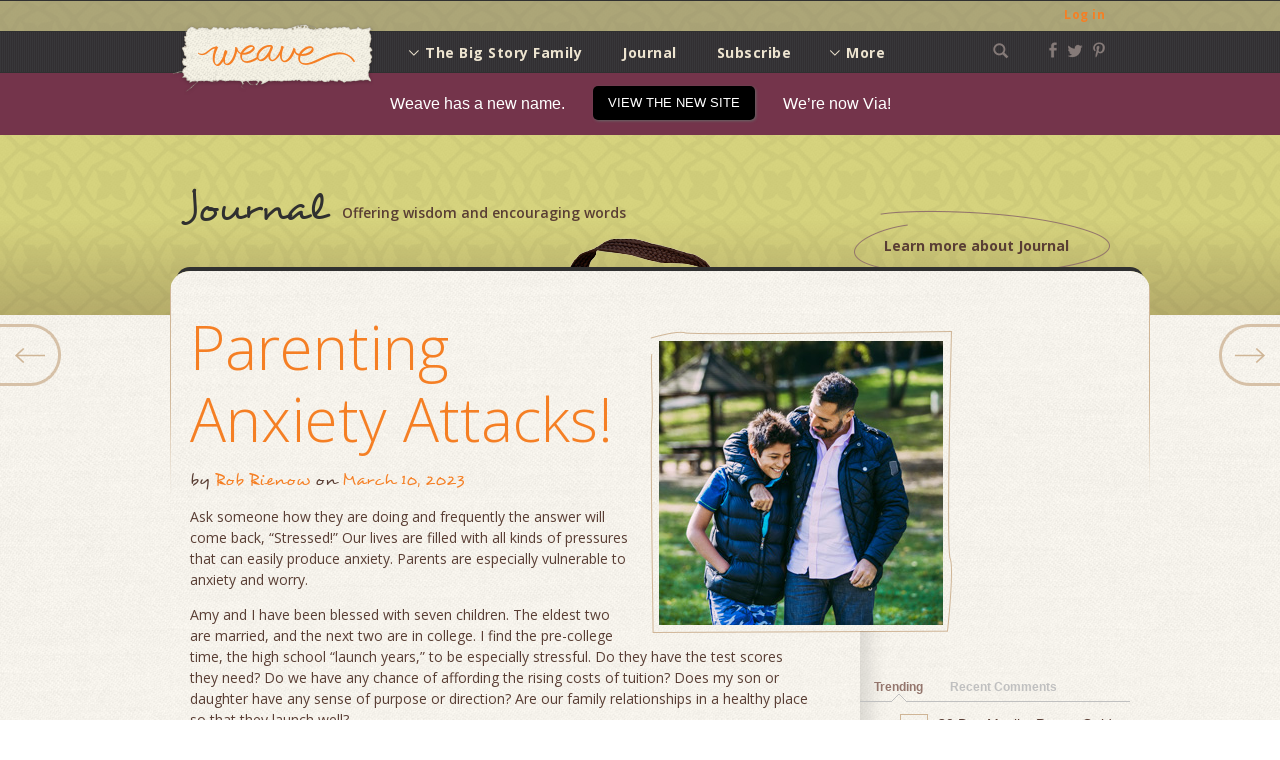

--- FILE ---
content_type: text/html; charset=UTF-8
request_url: https://weavefamily.org/parenting-anxiety-attacks/
body_size: 20407
content:
<!DOCTYPE html>
<html lang="en-US">
<head>
<meta charset="UTF-8" />
<script type="text/javascript">
/* <![CDATA[ */
 var gform;gform||(document.addEventListener("gform_main_scripts_loaded",function(){gform.scriptsLoaded=!0}),window.addEventListener("DOMContentLoaded",function(){gform.domLoaded=!0}),gform={domLoaded:!1,scriptsLoaded:!1,initializeOnLoaded:function(o){gform.domLoaded&&gform.scriptsLoaded?o():!gform.domLoaded&&gform.scriptsLoaded?window.addEventListener("DOMContentLoaded",o):document.addEventListener("gform_main_scripts_loaded",o)},hooks:{action:{},filter:{}},addAction:function(o,n,r,t){gform.addHook("action",o,n,r,t)},addFilter:function(o,n,r,t){gform.addHook("filter",o,n,r,t)},doAction:function(o){gform.doHook("action",o,arguments)},applyFilters:function(o){return gform.doHook("filter",o,arguments)},removeAction:function(o,n){gform.removeHook("action",o,n)},removeFilter:function(o,n,r){gform.removeHook("filter",o,n,r)},addHook:function(o,n,r,t,i){null==gform.hooks[o][n]&&(gform.hooks[o][n]=[]);var e=gform.hooks[o][n];null==i&&(i=n+"_"+e.length),gform.hooks[o][n].push({tag:i,callable:r,priority:t=null==t?10:t})},doHook:function(n,o,r){var t;if(r=Array.prototype.slice.call(r,1),null!=gform.hooks[n][o]&&((o=gform.hooks[n][o]).sort(function(o,n){return o.priority-n.priority}),o.forEach(function(o){"function"!=typeof(t=o.callable)&&(t=window[t]),"action"==n?t.apply(null,r):r[0]=t.apply(null,r)})),"filter"==n)return r[0]},removeHook:function(o,n,t,i){var r;null!=gform.hooks[o][n]&&(r=(r=gform.hooks[o][n]).filter(function(o,n,r){return!!(null!=i&&i!=o.tag||null!=t&&t!=o.priority)}),gform.hooks[o][n]=r)}}); 
/* ]]> */
</script>


<meta name="viewport" content="width=device-width, initial-scale=1">

<title>Parenting Anxiety Attacks! - Via Families</title>
<link rel="profile" href="http://gmpg.org/xfn/11" />
<link rel="pingback" href="https://weavefamily.org/xmlrpc.php" />
<!--[if lt IE 9]>
<script src="https://weavefamily.org/wp-content/themes/weave/js/html5.js" type="text/javascript"></script>
<![endif]-->

<link href='https://fonts.googleapis.com/css?family=Open+Sans:300italic,400italic,600italic,700italic,400,300,700,600' rel='stylesheet' type='text/css'>
<link href='https://fonts.googleapis.com/css?family=Over+the+Rainbow' rel='stylesheet' type='text/css'>

<meta name='robots' content='index, follow, max-image-preview:large, max-snippet:-1, max-video-preview:-1' />
	<style>img:is([sizes="auto" i], [sizes^="auto," i]) { contain-intrinsic-size: 3000px 1500px }</style>
	
	<!-- This site is optimized with the Yoast SEO plugin v19.6.1 - https://yoast.com/wordpress/plugins/seo/ -->
	<meta name="description" content="Parents can be especially vulnerable to anxiety. Dr. Rob Rienow shares how shifting our focus to what Jesus shares in Matthew 6 can help." />
	<link rel="canonical" href="https://weavefamily.org/parenting-anxiety-attacks/" />
	<meta property="og:locale" content="en_US" />
	<meta property="og:type" content="article" />
	<meta property="og:title" content="Parenting Anxiety Attacks! - Via Families" />
	<meta property="og:description" content="Parents can be especially vulnerable to anxiety. Dr. Rob Rienow shares how shifting our focus to what Jesus shares in Matthew 6 can help." />
	<meta property="og:url" content="https://weavefamily.org/parenting-anxiety-attacks/" />
	<meta property="og:site_name" content="Via Families" />
	<meta property="article:publisher" content="https://www.facebook.com/weavefamily" />
	<meta property="article:author" content="www.VisionaryFam.com/VisionaryFam" />
	<meta property="article:published_time" content="2023-03-10T12:00:00+00:00" />
	<meta property="article:modified_time" content="2023-03-07T19:24:49+00:00" />
	<meta property="og:image" content="https://weavefamily.org/wp-content/uploads/2023/03/iStock-925672792-2.jpg" />
	<meta property="og:image:width" content="284" />
	<meta property="og:image:height" content="284" />
	<meta property="og:image:type" content="image/jpeg" />
	<meta name="author" content="Rob Rienow" />
	<meta name="twitter:card" content="summary" />
	<meta name="twitter:creator" content="@WeaveFamily" />
	<meta name="twitter:site" content="@WeaveFamily" />
	<meta name="twitter:label1" content="Written by" />
	<meta name="twitter:data1" content="Rob Rienow" />
	<meta name="twitter:label2" content="Est. reading time" />
	<meta name="twitter:data2" content="3 minutes" />
	<script type="application/ld+json" class="yoast-schema-graph">{"@context":"https://schema.org","@graph":[{"@type":"Article","@id":"https://weavefamily.org/parenting-anxiety-attacks/#article","isPartOf":{"@id":"https://weavefamily.org/parenting-anxiety-attacks/"},"author":{"name":"Rob Rienow","@id":"https://weavefamily.org/#/schema/person/8bf6a5089de2e341ea18e1c3b68345e8"},"headline":"Parenting Anxiety Attacks!","datePublished":"2023-03-10T12:00:00+00:00","dateModified":"2023-03-07T19:24:49+00:00","mainEntityOfPage":{"@id":"https://weavefamily.org/parenting-anxiety-attacks/"},"wordCount":490,"commentCount":0,"publisher":{"@id":"https://weavefamily.org/#organization"},"image":{"@id":"https://weavefamily.org/parenting-anxiety-attacks/#primaryimage"},"thumbnailUrl":"https://weavefamily.org/wp-content/uploads/2023/03/iStock-925672792-2.jpg","inLanguage":"en-US","potentialAction":[{"@type":"CommentAction","name":"Comment","target":["https://weavefamily.org/parenting-anxiety-attacks/#respond"]}]},{"@type":"WebPage","@id":"https://weavefamily.org/parenting-anxiety-attacks/","url":"https://weavefamily.org/parenting-anxiety-attacks/","name":"Parenting Anxiety Attacks! - Via Families","isPartOf":{"@id":"https://weavefamily.org/#website"},"primaryImageOfPage":{"@id":"https://weavefamily.org/parenting-anxiety-attacks/#primaryimage"},"image":{"@id":"https://weavefamily.org/parenting-anxiety-attacks/#primaryimage"},"thumbnailUrl":"https://weavefamily.org/wp-content/uploads/2023/03/iStock-925672792-2.jpg","datePublished":"2023-03-10T12:00:00+00:00","dateModified":"2023-03-07T19:24:49+00:00","description":"Parents can be especially vulnerable to anxiety. Dr. Rob Rienow shares how shifting our focus to what Jesus shares in Matthew 6 can help.","breadcrumb":{"@id":"https://weavefamily.org/parenting-anxiety-attacks/#breadcrumb"},"inLanguage":"en-US","potentialAction":[{"@type":"ReadAction","target":["https://weavefamily.org/parenting-anxiety-attacks/"]}]},{"@type":"ImageObject","inLanguage":"en-US","@id":"https://weavefamily.org/parenting-anxiety-attacks/#primaryimage","url":"https://weavefamily.org/wp-content/uploads/2023/03/iStock-925672792-2.jpg","contentUrl":"https://weavefamily.org/wp-content/uploads/2023/03/iStock-925672792-2.jpg","width":284,"height":284,"caption":"Father and son in public park"},{"@type":"BreadcrumbList","@id":"https://weavefamily.org/parenting-anxiety-attacks/#breadcrumb","itemListElement":[{"@type":"ListItem","position":1,"name":"Home","item":"https://weavefamily.org/"},{"@type":"ListItem","position":2,"name":"Parenting Anxiety Attacks!"}]},{"@type":"WebSite","@id":"https://weavefamily.org/#website","url":"https://weavefamily.org/","name":"Via Families","description":"Connecting families to the global story of God.","publisher":{"@id":"https://weavefamily.org/#organization"},"potentialAction":[{"@type":"SearchAction","target":{"@type":"EntryPoint","urlTemplate":"https://weavefamily.org/?s={search_term_string}"},"query-input":"required name=search_term_string"}],"inLanguage":"en-US"},{"@type":"Organization","@id":"https://weavefamily.org/#organization","name":"Center for Mission Mobilization","url":"https://weavefamily.org/","sameAs":["https://instagram.com/weavefamily/","https://www.pinterest.com/weavefamily/","https://www.facebook.com/weavefamily","https://twitter.com/WeaveFamily"],"logo":{"@type":"ImageObject","inLanguage":"en-US","@id":"https://weavefamily.org/#/schema/logo/image/","url":"https://weavefamily.org/wp-content/uploads/2015/08/CMM-Logo_woTag-FullColor-Small.jpg","contentUrl":"https://weavefamily.org/wp-content/uploads/2015/08/CMM-Logo_woTag-FullColor-Small.jpg","width":300,"height":89,"caption":"Center for Mission Mobilization"},"image":{"@id":"https://weavefamily.org/#/schema/logo/image/"}},{"@type":"Person","@id":"https://weavefamily.org/#/schema/person/8bf6a5089de2e341ea18e1c3b68345e8","name":"Rob Rienow","image":{"@type":"ImageObject","inLanguage":"en-US","@id":"https://weavefamily.org/#/schema/person/image/","url":"https://secure.gravatar.com/avatar/e72d383784997096b53d907cef715f8a52b0a754cc5a3a927fb3f18799b03b64?s=96&d=letter_based&r=g","contentUrl":"https://secure.gravatar.com/avatar/e72d383784997096b53d907cef715f8a52b0a754cc5a3a927fb3f18799b03b64?s=96&d=letter_based&r=g","caption":"Rob Rienow"},"description":"Dr. Rob Rienow’s most important ministry is loving his wife, Amy, and partnering with her to help their seven children love God. He and Amy are the cofounders of Visionary Family Ministries, the hosts of the weekly podcast Family Vision, and the authors of several books including Visionary Parenting. They encourage families around the world to follow Jesus.","sameAs":["http://www.visionaryfam.com","www.VisionaryFam.com/VisionaryFam","www.Youtube.com/VisionaryFamilyMinistries"],"url":"https://weavefamily.org/author/rob-rienow/"}]}</script>
	<!-- / Yoast SEO plugin. -->


<link rel='dns-prefetch' href='//ajax.googleapis.com' />
<link rel='dns-prefetch' href='//s7.addthis.com' />
<link rel="alternate" type="application/rss+xml" title="Via Families &raquo; Feed" href="https://weavefamily.org/feed/" />
<link rel="alternate" type="application/rss+xml" title="Via Families &raquo; Comments Feed" href="https://weavefamily.org/comments/feed/" />
<link rel="alternate" type="application/rss+xml" title="Via Families &raquo; Parenting Anxiety Attacks! Comments Feed" href="https://weavefamily.org/parenting-anxiety-attacks/feed/" />
		<!-- This site uses the Google Analytics by MonsterInsights plugin v8.26.0 - Using Analytics tracking - https://www.monsterinsights.com/ -->
							<script src="//www.googletagmanager.com/gtag/js?id=G-288859619"  data-cfasync="false" data-wpfc-render="false" type="text/javascript" async></script>
			<script data-cfasync="false" data-wpfc-render="false" type="text/javascript">
				var mi_version = '8.26.0';
				var mi_track_user = true;
				var mi_no_track_reason = '';
								var MonsterInsightsDefaultLocations = {"page_location":"https:\/\/weavefamily.org\/parenting-anxiety-attacks\/"};
				if ( typeof MonsterInsightsPrivacyGuardFilter === 'function' ) {
					var MonsterInsightsLocations = (typeof MonsterInsightsExcludeQuery === 'object') ? MonsterInsightsPrivacyGuardFilter( MonsterInsightsExcludeQuery ) : MonsterInsightsPrivacyGuardFilter( MonsterInsightsDefaultLocations );
				} else {
					var MonsterInsightsLocations = (typeof MonsterInsightsExcludeQuery === 'object') ? MonsterInsightsExcludeQuery : MonsterInsightsDefaultLocations;
				}

								var disableStrs = [
										'ga-disable-G-288859619',
									];

				/* Function to detect opted out users */
				function __gtagTrackerIsOptedOut() {
					for (var index = 0; index < disableStrs.length; index++) {
						if (document.cookie.indexOf(disableStrs[index] + '=true') > -1) {
							return true;
						}
					}

					return false;
				}

				/* Disable tracking if the opt-out cookie exists. */
				if (__gtagTrackerIsOptedOut()) {
					for (var index = 0; index < disableStrs.length; index++) {
						window[disableStrs[index]] = true;
					}
				}

				/* Opt-out function */
				function __gtagTrackerOptout() {
					for (var index = 0; index < disableStrs.length; index++) {
						document.cookie = disableStrs[index] + '=true; expires=Thu, 31 Dec 2099 23:59:59 UTC; path=/';
						window[disableStrs[index]] = true;
					}
				}

				if ('undefined' === typeof gaOptout) {
					function gaOptout() {
						__gtagTrackerOptout();
					}
				}
								window.dataLayer = window.dataLayer || [];

				window.MonsterInsightsDualTracker = {
					helpers: {},
					trackers: {},
				};
				if (mi_track_user) {
					function __gtagDataLayer() {
						dataLayer.push(arguments);
					}

					function __gtagTracker(type, name, parameters) {
						if (!parameters) {
							parameters = {};
						}

						if (parameters.send_to) {
							__gtagDataLayer.apply(null, arguments);
							return;
						}

						if (type === 'event') {
														parameters.send_to = monsterinsights_frontend.v4_id;
							var hookName = name;
							if (typeof parameters['event_category'] !== 'undefined') {
								hookName = parameters['event_category'] + ':' + name;
							}

							if (typeof MonsterInsightsDualTracker.trackers[hookName] !== 'undefined') {
								MonsterInsightsDualTracker.trackers[hookName](parameters);
							} else {
								__gtagDataLayer('event', name, parameters);
							}
							
						} else {
							__gtagDataLayer.apply(null, arguments);
						}
					}

					__gtagTracker('js', new Date());
					__gtagTracker('set', {
						'developer_id.dZGIzZG': true,
											});
					if ( MonsterInsightsLocations.page_location ) {
						__gtagTracker('set', MonsterInsightsLocations);
					}
										__gtagTracker('config', 'G-288859619', {"forceSSL":"true"} );
															window.gtag = __gtagTracker;										(function () {
						/* https://developers.google.com/analytics/devguides/collection/analyticsjs/ */
						/* ga and __gaTracker compatibility shim. */
						var noopfn = function () {
							return null;
						};
						var newtracker = function () {
							return new Tracker();
						};
						var Tracker = function () {
							return null;
						};
						var p = Tracker.prototype;
						p.get = noopfn;
						p.set = noopfn;
						p.send = function () {
							var args = Array.prototype.slice.call(arguments);
							args.unshift('send');
							__gaTracker.apply(null, args);
						};
						var __gaTracker = function () {
							var len = arguments.length;
							if (len === 0) {
								return;
							}
							var f = arguments[len - 1];
							if (typeof f !== 'object' || f === null || typeof f.hitCallback !== 'function') {
								if ('send' === arguments[0]) {
									var hitConverted, hitObject = false, action;
									if ('event' === arguments[1]) {
										if ('undefined' !== typeof arguments[3]) {
											hitObject = {
												'eventAction': arguments[3],
												'eventCategory': arguments[2],
												'eventLabel': arguments[4],
												'value': arguments[5] ? arguments[5] : 1,
											}
										}
									}
									if ('pageview' === arguments[1]) {
										if ('undefined' !== typeof arguments[2]) {
											hitObject = {
												'eventAction': 'page_view',
												'page_path': arguments[2],
											}
										}
									}
									if (typeof arguments[2] === 'object') {
										hitObject = arguments[2];
									}
									if (typeof arguments[5] === 'object') {
										Object.assign(hitObject, arguments[5]);
									}
									if ('undefined' !== typeof arguments[1].hitType) {
										hitObject = arguments[1];
										if ('pageview' === hitObject.hitType) {
											hitObject.eventAction = 'page_view';
										}
									}
									if (hitObject) {
										action = 'timing' === arguments[1].hitType ? 'timing_complete' : hitObject.eventAction;
										hitConverted = mapArgs(hitObject);
										__gtagTracker('event', action, hitConverted);
									}
								}
								return;
							}

							function mapArgs(args) {
								var arg, hit = {};
								var gaMap = {
									'eventCategory': 'event_category',
									'eventAction': 'event_action',
									'eventLabel': 'event_label',
									'eventValue': 'event_value',
									'nonInteraction': 'non_interaction',
									'timingCategory': 'event_category',
									'timingVar': 'name',
									'timingValue': 'value',
									'timingLabel': 'event_label',
									'page': 'page_path',
									'location': 'page_location',
									'title': 'page_title',
									'referrer' : 'page_referrer',
								};
								for (arg in args) {
																		if (!(!args.hasOwnProperty(arg) || !gaMap.hasOwnProperty(arg))) {
										hit[gaMap[arg]] = args[arg];
									} else {
										hit[arg] = args[arg];
									}
								}
								return hit;
							}

							try {
								f.hitCallback();
							} catch (ex) {
							}
						};
						__gaTracker.create = newtracker;
						__gaTracker.getByName = newtracker;
						__gaTracker.getAll = function () {
							return [];
						};
						__gaTracker.remove = noopfn;
						__gaTracker.loaded = true;
						window['__gaTracker'] = __gaTracker;
					})();
									} else {
										console.log("");
					(function () {
						function __gtagTracker() {
							return null;
						}

						window['__gtagTracker'] = __gtagTracker;
						window['gtag'] = __gtagTracker;
					})();
									}
			</script>
				<!-- / Google Analytics by MonsterInsights -->
		<script type="text/javascript">
/* <![CDATA[ */
window._wpemojiSettings = {"baseUrl":"https:\/\/s.w.org\/images\/core\/emoji\/16.0.1\/72x72\/","ext":".png","svgUrl":"https:\/\/s.w.org\/images\/core\/emoji\/16.0.1\/svg\/","svgExt":".svg","source":{"concatemoji":"https:\/\/weavefamily.org\/wp-includes\/js\/wp-emoji-release.min.js?ver=6.8.3"}};
/*! This file is auto-generated */
!function(s,n){var o,i,e;function c(e){try{var t={supportTests:e,timestamp:(new Date).valueOf()};sessionStorage.setItem(o,JSON.stringify(t))}catch(e){}}function p(e,t,n){e.clearRect(0,0,e.canvas.width,e.canvas.height),e.fillText(t,0,0);var t=new Uint32Array(e.getImageData(0,0,e.canvas.width,e.canvas.height).data),a=(e.clearRect(0,0,e.canvas.width,e.canvas.height),e.fillText(n,0,0),new Uint32Array(e.getImageData(0,0,e.canvas.width,e.canvas.height).data));return t.every(function(e,t){return e===a[t]})}function u(e,t){e.clearRect(0,0,e.canvas.width,e.canvas.height),e.fillText(t,0,0);for(var n=e.getImageData(16,16,1,1),a=0;a<n.data.length;a++)if(0!==n.data[a])return!1;return!0}function f(e,t,n,a){switch(t){case"flag":return n(e,"\ud83c\udff3\ufe0f\u200d\u26a7\ufe0f","\ud83c\udff3\ufe0f\u200b\u26a7\ufe0f")?!1:!n(e,"\ud83c\udde8\ud83c\uddf6","\ud83c\udde8\u200b\ud83c\uddf6")&&!n(e,"\ud83c\udff4\udb40\udc67\udb40\udc62\udb40\udc65\udb40\udc6e\udb40\udc67\udb40\udc7f","\ud83c\udff4\u200b\udb40\udc67\u200b\udb40\udc62\u200b\udb40\udc65\u200b\udb40\udc6e\u200b\udb40\udc67\u200b\udb40\udc7f");case"emoji":return!a(e,"\ud83e\udedf")}return!1}function g(e,t,n,a){var r="undefined"!=typeof WorkerGlobalScope&&self instanceof WorkerGlobalScope?new OffscreenCanvas(300,150):s.createElement("canvas"),o=r.getContext("2d",{willReadFrequently:!0}),i=(o.textBaseline="top",o.font="600 32px Arial",{});return e.forEach(function(e){i[e]=t(o,e,n,a)}),i}function t(e){var t=s.createElement("script");t.src=e,t.defer=!0,s.head.appendChild(t)}"undefined"!=typeof Promise&&(o="wpEmojiSettingsSupports",i=["flag","emoji"],n.supports={everything:!0,everythingExceptFlag:!0},e=new Promise(function(e){s.addEventListener("DOMContentLoaded",e,{once:!0})}),new Promise(function(t){var n=function(){try{var e=JSON.parse(sessionStorage.getItem(o));if("object"==typeof e&&"number"==typeof e.timestamp&&(new Date).valueOf()<e.timestamp+604800&&"object"==typeof e.supportTests)return e.supportTests}catch(e){}return null}();if(!n){if("undefined"!=typeof Worker&&"undefined"!=typeof OffscreenCanvas&&"undefined"!=typeof URL&&URL.createObjectURL&&"undefined"!=typeof Blob)try{var e="postMessage("+g.toString()+"("+[JSON.stringify(i),f.toString(),p.toString(),u.toString()].join(",")+"));",a=new Blob([e],{type:"text/javascript"}),r=new Worker(URL.createObjectURL(a),{name:"wpTestEmojiSupports"});return void(r.onmessage=function(e){c(n=e.data),r.terminate(),t(n)})}catch(e){}c(n=g(i,f,p,u))}t(n)}).then(function(e){for(var t in e)n.supports[t]=e[t],n.supports.everything=n.supports.everything&&n.supports[t],"flag"!==t&&(n.supports.everythingExceptFlag=n.supports.everythingExceptFlag&&n.supports[t]);n.supports.everythingExceptFlag=n.supports.everythingExceptFlag&&!n.supports.flag,n.DOMReady=!1,n.readyCallback=function(){n.DOMReady=!0}}).then(function(){return e}).then(function(){var e;n.supports.everything||(n.readyCallback(),(e=n.source||{}).concatemoji?t(e.concatemoji):e.wpemoji&&e.twemoji&&(t(e.twemoji),t(e.wpemoji)))}))}((window,document),window._wpemojiSettings);
/* ]]> */
</script>
<link rel='stylesheet' id='wpfp-css' href='https://weavefamily.org/wp-content/plugins/wp-favorite-posts/wpfp.css' type='text/css' />
<link rel='stylesheet' id='wpfp-css' href='https://weavefamily.org/wp-content/plugins/wp-favorite-posts/wpfp.css' type='text/css' />
<link rel='stylesheet' id='gform_basic-css' href='https://weavefamily.org/wp-content/plugins/gravityforms/assets/css/dist/basic.min.css?ver=2.6.9' type='text/css' media='all' />
<link rel='stylesheet' id='gform_theme_components-css' href='https://weavefamily.org/wp-content/plugins/gravityforms/assets/css/dist/theme-components.min.css?ver=2.6.9' type='text/css' media='all' />
<link rel='stylesheet' id='gform_theme_ie11-css' href='https://weavefamily.org/wp-content/plugins/gravityforms/assets/css/dist/theme-ie11.min.css?ver=2.6.9' type='text/css' media='all' />
<link rel='stylesheet' id='gform_theme-css' href='https://weavefamily.org/wp-content/plugins/gravityforms/assets/css/dist/theme.min.css?ver=2.6.9' type='text/css' media='all' />
<link rel='stylesheet' id='sby_styles-css' href='https://weavefamily.org/wp-content/plugins/youtube-feed-pro/css/sb-youtube.min.css?ver=1.4' type='text/css' media='all' />
<style id='wp-emoji-styles-inline-css' type='text/css'>

	img.wp-smiley, img.emoji {
		display: inline !important;
		border: none !important;
		box-shadow: none !important;
		height: 1em !important;
		width: 1em !important;
		margin: 0 0.07em !important;
		vertical-align: -0.1em !important;
		background: none !important;
		padding: 0 !important;
	}
</style>
<link rel='stylesheet' id='wp-block-library-css' href='https://weavefamily.org/wp-includes/css/dist/block-library/style.min.css?ver=6.8.3' type='text/css' media='all' />
<style id='classic-theme-styles-inline-css' type='text/css'>
/*! This file is auto-generated */
.wp-block-button__link{color:#fff;background-color:#32373c;border-radius:9999px;box-shadow:none;text-decoration:none;padding:calc(.667em + 2px) calc(1.333em + 2px);font-size:1.125em}.wp-block-file__button{background:#32373c;color:#fff;text-decoration:none}
</style>
<style id='global-styles-inline-css' type='text/css'>
:root{--wp--preset--aspect-ratio--square: 1;--wp--preset--aspect-ratio--4-3: 4/3;--wp--preset--aspect-ratio--3-4: 3/4;--wp--preset--aspect-ratio--3-2: 3/2;--wp--preset--aspect-ratio--2-3: 2/3;--wp--preset--aspect-ratio--16-9: 16/9;--wp--preset--aspect-ratio--9-16: 9/16;--wp--preset--color--black: #000000;--wp--preset--color--cyan-bluish-gray: #abb8c3;--wp--preset--color--white: #ffffff;--wp--preset--color--pale-pink: #f78da7;--wp--preset--color--vivid-red: #cf2e2e;--wp--preset--color--luminous-vivid-orange: #ff6900;--wp--preset--color--luminous-vivid-amber: #fcb900;--wp--preset--color--light-green-cyan: #7bdcb5;--wp--preset--color--vivid-green-cyan: #00d084;--wp--preset--color--pale-cyan-blue: #8ed1fc;--wp--preset--color--vivid-cyan-blue: #0693e3;--wp--preset--color--vivid-purple: #9b51e0;--wp--preset--gradient--vivid-cyan-blue-to-vivid-purple: linear-gradient(135deg,rgba(6,147,227,1) 0%,rgb(155,81,224) 100%);--wp--preset--gradient--light-green-cyan-to-vivid-green-cyan: linear-gradient(135deg,rgb(122,220,180) 0%,rgb(0,208,130) 100%);--wp--preset--gradient--luminous-vivid-amber-to-luminous-vivid-orange: linear-gradient(135deg,rgba(252,185,0,1) 0%,rgba(255,105,0,1) 100%);--wp--preset--gradient--luminous-vivid-orange-to-vivid-red: linear-gradient(135deg,rgba(255,105,0,1) 0%,rgb(207,46,46) 100%);--wp--preset--gradient--very-light-gray-to-cyan-bluish-gray: linear-gradient(135deg,rgb(238,238,238) 0%,rgb(169,184,195) 100%);--wp--preset--gradient--cool-to-warm-spectrum: linear-gradient(135deg,rgb(74,234,220) 0%,rgb(151,120,209) 20%,rgb(207,42,186) 40%,rgb(238,44,130) 60%,rgb(251,105,98) 80%,rgb(254,248,76) 100%);--wp--preset--gradient--blush-light-purple: linear-gradient(135deg,rgb(255,206,236) 0%,rgb(152,150,240) 100%);--wp--preset--gradient--blush-bordeaux: linear-gradient(135deg,rgb(254,205,165) 0%,rgb(254,45,45) 50%,rgb(107,0,62) 100%);--wp--preset--gradient--luminous-dusk: linear-gradient(135deg,rgb(255,203,112) 0%,rgb(199,81,192) 50%,rgb(65,88,208) 100%);--wp--preset--gradient--pale-ocean: linear-gradient(135deg,rgb(255,245,203) 0%,rgb(182,227,212) 50%,rgb(51,167,181) 100%);--wp--preset--gradient--electric-grass: linear-gradient(135deg,rgb(202,248,128) 0%,rgb(113,206,126) 100%);--wp--preset--gradient--midnight: linear-gradient(135deg,rgb(2,3,129) 0%,rgb(40,116,252) 100%);--wp--preset--font-size--small: 13px;--wp--preset--font-size--medium: 20px;--wp--preset--font-size--large: 36px;--wp--preset--font-size--x-large: 42px;--wp--preset--spacing--20: 0.44rem;--wp--preset--spacing--30: 0.67rem;--wp--preset--spacing--40: 1rem;--wp--preset--spacing--50: 1.5rem;--wp--preset--spacing--60: 2.25rem;--wp--preset--spacing--70: 3.38rem;--wp--preset--spacing--80: 5.06rem;--wp--preset--shadow--natural: 6px 6px 9px rgba(0, 0, 0, 0.2);--wp--preset--shadow--deep: 12px 12px 50px rgba(0, 0, 0, 0.4);--wp--preset--shadow--sharp: 6px 6px 0px rgba(0, 0, 0, 0.2);--wp--preset--shadow--outlined: 6px 6px 0px -3px rgba(255, 255, 255, 1), 6px 6px rgba(0, 0, 0, 1);--wp--preset--shadow--crisp: 6px 6px 0px rgba(0, 0, 0, 1);}:where(.is-layout-flex){gap: 0.5em;}:where(.is-layout-grid){gap: 0.5em;}body .is-layout-flex{display: flex;}.is-layout-flex{flex-wrap: wrap;align-items: center;}.is-layout-flex > :is(*, div){margin: 0;}body .is-layout-grid{display: grid;}.is-layout-grid > :is(*, div){margin: 0;}:where(.wp-block-columns.is-layout-flex){gap: 2em;}:where(.wp-block-columns.is-layout-grid){gap: 2em;}:where(.wp-block-post-template.is-layout-flex){gap: 1.25em;}:where(.wp-block-post-template.is-layout-grid){gap: 1.25em;}.has-black-color{color: var(--wp--preset--color--black) !important;}.has-cyan-bluish-gray-color{color: var(--wp--preset--color--cyan-bluish-gray) !important;}.has-white-color{color: var(--wp--preset--color--white) !important;}.has-pale-pink-color{color: var(--wp--preset--color--pale-pink) !important;}.has-vivid-red-color{color: var(--wp--preset--color--vivid-red) !important;}.has-luminous-vivid-orange-color{color: var(--wp--preset--color--luminous-vivid-orange) !important;}.has-luminous-vivid-amber-color{color: var(--wp--preset--color--luminous-vivid-amber) !important;}.has-light-green-cyan-color{color: var(--wp--preset--color--light-green-cyan) !important;}.has-vivid-green-cyan-color{color: var(--wp--preset--color--vivid-green-cyan) !important;}.has-pale-cyan-blue-color{color: var(--wp--preset--color--pale-cyan-blue) !important;}.has-vivid-cyan-blue-color{color: var(--wp--preset--color--vivid-cyan-blue) !important;}.has-vivid-purple-color{color: var(--wp--preset--color--vivid-purple) !important;}.has-black-background-color{background-color: var(--wp--preset--color--black) !important;}.has-cyan-bluish-gray-background-color{background-color: var(--wp--preset--color--cyan-bluish-gray) !important;}.has-white-background-color{background-color: var(--wp--preset--color--white) !important;}.has-pale-pink-background-color{background-color: var(--wp--preset--color--pale-pink) !important;}.has-vivid-red-background-color{background-color: var(--wp--preset--color--vivid-red) !important;}.has-luminous-vivid-orange-background-color{background-color: var(--wp--preset--color--luminous-vivid-orange) !important;}.has-luminous-vivid-amber-background-color{background-color: var(--wp--preset--color--luminous-vivid-amber) !important;}.has-light-green-cyan-background-color{background-color: var(--wp--preset--color--light-green-cyan) !important;}.has-vivid-green-cyan-background-color{background-color: var(--wp--preset--color--vivid-green-cyan) !important;}.has-pale-cyan-blue-background-color{background-color: var(--wp--preset--color--pale-cyan-blue) !important;}.has-vivid-cyan-blue-background-color{background-color: var(--wp--preset--color--vivid-cyan-blue) !important;}.has-vivid-purple-background-color{background-color: var(--wp--preset--color--vivid-purple) !important;}.has-black-border-color{border-color: var(--wp--preset--color--black) !important;}.has-cyan-bluish-gray-border-color{border-color: var(--wp--preset--color--cyan-bluish-gray) !important;}.has-white-border-color{border-color: var(--wp--preset--color--white) !important;}.has-pale-pink-border-color{border-color: var(--wp--preset--color--pale-pink) !important;}.has-vivid-red-border-color{border-color: var(--wp--preset--color--vivid-red) !important;}.has-luminous-vivid-orange-border-color{border-color: var(--wp--preset--color--luminous-vivid-orange) !important;}.has-luminous-vivid-amber-border-color{border-color: var(--wp--preset--color--luminous-vivid-amber) !important;}.has-light-green-cyan-border-color{border-color: var(--wp--preset--color--light-green-cyan) !important;}.has-vivid-green-cyan-border-color{border-color: var(--wp--preset--color--vivid-green-cyan) !important;}.has-pale-cyan-blue-border-color{border-color: var(--wp--preset--color--pale-cyan-blue) !important;}.has-vivid-cyan-blue-border-color{border-color: var(--wp--preset--color--vivid-cyan-blue) !important;}.has-vivid-purple-border-color{border-color: var(--wp--preset--color--vivid-purple) !important;}.has-vivid-cyan-blue-to-vivid-purple-gradient-background{background: var(--wp--preset--gradient--vivid-cyan-blue-to-vivid-purple) !important;}.has-light-green-cyan-to-vivid-green-cyan-gradient-background{background: var(--wp--preset--gradient--light-green-cyan-to-vivid-green-cyan) !important;}.has-luminous-vivid-amber-to-luminous-vivid-orange-gradient-background{background: var(--wp--preset--gradient--luminous-vivid-amber-to-luminous-vivid-orange) !important;}.has-luminous-vivid-orange-to-vivid-red-gradient-background{background: var(--wp--preset--gradient--luminous-vivid-orange-to-vivid-red) !important;}.has-very-light-gray-to-cyan-bluish-gray-gradient-background{background: var(--wp--preset--gradient--very-light-gray-to-cyan-bluish-gray) !important;}.has-cool-to-warm-spectrum-gradient-background{background: var(--wp--preset--gradient--cool-to-warm-spectrum) !important;}.has-blush-light-purple-gradient-background{background: var(--wp--preset--gradient--blush-light-purple) !important;}.has-blush-bordeaux-gradient-background{background: var(--wp--preset--gradient--blush-bordeaux) !important;}.has-luminous-dusk-gradient-background{background: var(--wp--preset--gradient--luminous-dusk) !important;}.has-pale-ocean-gradient-background{background: var(--wp--preset--gradient--pale-ocean) !important;}.has-electric-grass-gradient-background{background: var(--wp--preset--gradient--electric-grass) !important;}.has-midnight-gradient-background{background: var(--wp--preset--gradient--midnight) !important;}.has-small-font-size{font-size: var(--wp--preset--font-size--small) !important;}.has-medium-font-size{font-size: var(--wp--preset--font-size--medium) !important;}.has-large-font-size{font-size: var(--wp--preset--font-size--large) !important;}.has-x-large-font-size{font-size: var(--wp--preset--font-size--x-large) !important;}
:where(.wp-block-post-template.is-layout-flex){gap: 1.25em;}:where(.wp-block-post-template.is-layout-grid){gap: 1.25em;}
:where(.wp-block-columns.is-layout-flex){gap: 2em;}:where(.wp-block-columns.is-layout-grid){gap: 2em;}
:root :where(.wp-block-pullquote){font-size: 1.5em;line-height: 1.6;}
</style>
<link rel='stylesheet' id='rs-plugin-settings-css' href='https://weavefamily.org/wp-content/plugins/revslider/public/assets/css/rs6.css?ver=6.4.6' type='text/css' media='all' />
<style id='rs-plugin-settings-inline-css' type='text/css'>
#rs-demo-id {}
</style>
<link rel='stylesheet' id='theme-my-login-css' href='https://weavefamily.org/wp-content/plugins/theme-my-login/assets/styles/theme-my-login.min.css?ver=7.1.9' type='text/css' media='all' />
<link rel='stylesheet' id='trp-language-switcher-style-css' href='https://weavefamily.org/wp-content/plugins/translatepress-multilingual/assets/css/trp-language-switcher.css?ver=2.8.3' type='text/css' media='all' />
<link rel='stylesheet' id='wp-pagenavi-css' href='https://weavefamily.org/wp-content/plugins/wp-pagenavi/pagenavi-css.css?ver=2.70' type='text/css' media='all' />
<link rel='stylesheet' id='style-css' href='https://weavefamily.org/wp-content/themes/weave/style.css?ver=1685052614' type='text/css' media='all' />
<link rel='stylesheet' id='jquery-ui-css-css' href='https://weavefamily.org/wp-content/themes/weave/jquery-ui-1.8.23.custom.css?ver=6.8.3' type='text/css' media='all' />
<link rel='stylesheet' id='tabs-css-css' href='https://weavefamily.org/wp-content/themes/weave/js/tabs.css?ver=1532551545' type='text/css' media='all' />
<link rel='stylesheet' id='magnific-popup-css-css' href='https://weavefamily.org/wp-content/themes/weave/js/magnific-popup.css?ver=6.8.3' type='text/css' media='all' />
<link rel='stylesheet' id='glyphicons-halflings-css-css' href='https://weavefamily.org/wp-content/themes/weave/css/halflings.css?ver=6.8.3' type='text/css' media='all' />
<link rel='stylesheet' id='glyphicons-social-css-css' href='https://weavefamily.org/wp-content/themes/weave/css/social.css?ver=6.8.3' type='text/css' media='all' />
<link rel='stylesheet' id='glyphicons-css-css' href='https://weavefamily.org/wp-content/themes/weave/css/glyphicons.css?ver=6.8.3' type='text/css' media='all' />
<link rel='stylesheet' id='weaveicons-css-css' href='https://weavefamily.org/wp-content/themes/weave/css/weaveicons.css?ver=6.8.3' type='text/css' media='all' />
<link rel='stylesheet' id='journal-css' href='https://weavefamily.org/wp-content/themes/weave/journal.css?ver=1532551510' type='text/css' media='all' />
<link rel='stylesheet' id='wp-user-avatar-css' href='https://weavefamily.org/wp-content/plugins/wp-user-avatar-pro/assets/css/wp-user-avatar.css?ver=4.1.4' type='text/css' media='all' />
<link rel='stylesheet' id='jcrop-css' href='https://weavefamily.org/wp-includes/js/jcrop/jquery.Jcrop.min.css?ver=0.9.15' type='text/css' media='all' />
<script type="text/javascript" src="https://ajax.googleapis.com/ajax/libs/jquery/1.7.1/jquery.min.js?ver=6.8.3" id="jquery-js"></script>
<script type="text/javascript" defer='defer' src="https://weavefamily.org/wp-content/plugins/gravityforms/js/jquery.json.min.js?ver=2.6.9" id="gform_json-js"></script>
<script type="text/javascript" id="gform_gravityforms-js-extra">
/* <![CDATA[ */
var gf_global = {"gf_currency_config":{"name":"U.S. Dollar","symbol_left":"$","symbol_right":"","symbol_padding":"","thousand_separator":",","decimal_separator":".","decimals":2,"code":"USD"},"base_url":"https:\/\/weavefamily.org\/wp-content\/plugins\/gravityforms","number_formats":[],"spinnerUrl":"https:\/\/weavefamily.org\/wp-content\/plugins\/gravityforms\/images\/spinner.svg","strings":{"newRowAdded":"New row added.","rowRemoved":"Row removed","formSaved":"The form has been saved.  The content contains the link to return and complete the form."}};
var gform_i18n = {"datepicker":{"days":{"monday":"Mon","tuesday":"Tue","wednesday":"Wed","thursday":"Thu","friday":"Fri","saturday":"Sat","sunday":"Sun"},"months":{"january":"January","february":"February","march":"March","april":"April","may":"May","june":"June","july":"July","august":"August","september":"September","october":"October","november":"November","december":"December"},"firstDay":1,"iconText":"Select date"}};
var gf_legacy_multi = {"1":""};
var gform_gravityforms = {"strings":{"invalid_file_extension":"This type of file is not allowed. Must be one of the following:","delete_file":"Delete this file","in_progress":"in progress","file_exceeds_limit":"File exceeds size limit","illegal_extension":"This type of file is not allowed.","max_reached":"Maximum number of files reached","unknown_error":"There was a problem while saving the file on the server","currently_uploading":"Please wait for the uploading to complete","cancel":"Cancel","cancel_upload":"Cancel this upload","cancelled":"Cancelled"},"vars":{"images_url":"https:\/\/weavefamily.org\/wp-content\/plugins\/gravityforms\/images"}};
/* ]]> */
</script>
<script type="text/javascript" id="gform_gravityforms-js-before">
/* <![CDATA[ */

/* ]]> */
</script>
<script type="text/javascript" defer='defer' src="https://weavefamily.org/wp-content/plugins/gravityforms/js/gravityforms.min.js?ver=2.6.9" id="gform_gravityforms-js"></script>
<script type="text/javascript" src="https://weavefamily.org/wp-content/plugins/google-analytics-premium/assets/js/frontend-gtag.min.js?ver=8.26.0" id="monsterinsights-frontend-script-js"></script>
<script data-cfasync="false" data-wpfc-render="false" type="text/javascript" id='monsterinsights-frontend-script-js-extra'>/* <![CDATA[ */
var monsterinsights_frontend = {"js_events_tracking":"true","download_extensions":"doc,pdf,ppt,zip,xls,docx,pptx,xlsx","inbound_paths":"[]","home_url":"https:\/\/weavefamily.org","hash_tracking":"false","v4_id":"G-288859619"};/* ]]> */
</script>
<script type="text/javascript" src="https://weavefamily.org/wp-content/plugins/revslider/public/assets/js/rbtools.min.js?ver=6.4.4" id="tp-tools-js"></script>
<script type="text/javascript" src="https://weavefamily.org/wp-content/plugins/revslider/public/assets/js/rs6.min.js?ver=6.4.6" id="revmin-js"></script>
<script type="text/javascript" src="https://weavefamily.org/wp-content/themes/weave/js/equalize-children-height.js?ver=1532551545" id="equalize-children-height-js"></script>
<script type="text/javascript" src="https://weavefamily.org/wp-content/themes/weave/js/responsive-browse-bar-scrolltop.js?ver=1532551545" id="responsive-browse-bar-scrolltop-js"></script>
<script type="text/javascript" src="https://weavefamily.org/wp-content/themes/weave/js/responsive-browse-bar-sticky.js?ver=1532551545" id="responsive-browse-bar-sticky-js"></script>
<script type="text/javascript" src="https://weavefamily.org/wp-content/themes/weave/js/responsive-browse-bar-toggle.js?ver=1532551546" id="responsive-browse-bar-toggle-js"></script>
<script type="text/javascript" src="https://weavefamily.org/wp-content/themes/weave/js/responsive-social-sidebar.js?ver=1532551545" id="responsive-social-sidebar-js"></script>
<script type="text/javascript" src="https://ajax.googleapis.com/ajax/libs/jqueryui/1.8.16/jquery-ui.min.js?ver=1.8.16" id="jquery-ui-js"></script>
<script type="text/javascript" src="https://weavefamily.org/wp-includes/js/jquery/ui/core.min.js?ver=1.13.3" id="jquery-ui-core-js"></script>
<script type="text/javascript" src="https://weavefamily.org/wp-includes/js/jquery/ui/tabs.min.js?ver=1.13.3" id="jquery-ui-tabs-js"></script>
<script type="text/javascript" src="https://weavefamily.org/wp-content/themes/weave/js/tabs.js?ver=1602274595" id="custom-script-js"></script>
<script type="text/javascript" src="https://weavefamily.org/wp-content/themes/weave/js/magnific-popup.js?ver=6.8.3" id="magnific-popup-js"></script>
<script type="text/javascript" src="https://weavefamily.org/wp-content/themes/weave/js/readmore.js?ver=1502485176" id="readmore-js"></script>
<script type="text/javascript" src="https://s7.addthis.com/js/300/addthis_widget.js?ver=6.8.3#pubid=ra-5212654166513b86" id="addthis-script-js"></script>
<script type="text/javascript" src="https://weavefamily.org/wp-includes/js/jcrop/jquery.Jcrop.min.js?ver=0.9.15" id="jcrop-js"></script>
<script type="text/javascript" src="https://weavefamily.org/wp-content/plugins/wp-user-avatar-pro/assets/js/webcam.js?ver=4.1.4" id="wp-user-avatar-webcam-js"></script>
<script type="text/javascript" id="wp-user-avatar-imgloader-js-extra">
/* <![CDATA[ */
var wpua_imgloader_vars = {"url":"https:\/\/weavefamily.org\/wp-admin\/admin-ajax.php","WPUA_URL":"https:\/\/weavefamily.org\/wp-content\/plugins\/wp-user-avatar-pro\/","WPUA_MEDIA":"false","wpua_webcam":"true","wpua_string":{"file_type_error":"File Type is not valid.","file_type_error_description":"Valid File Type is jpeg, png and gif.","file_size_error":"File Size is too big","file_size_error_description":"File uploading limits:  Size 8.00 MB, Width 284 px, Height: 284 px","no_image":"Oops! Seems you didn't select any image.","no_image_instruction":"It's easy. Click within dotted area.","upload_image":"Upload Image","media_uploader":"Media Uploader","drop_instruction":"Drop image here or click to upload.","control_instruction":"Select your image, crop and save it.","close":"Close","save":"Save Image","capture_image":"Capture Image","webcam_on":"Use Camera","mediamanager_on_title":"Media Manager is turned ON.","mediamanager_on_instruction":"Click within dotted area to choose image from media manager"},"restriction":{"strickly_resize":"1","max_file_size":"8388608","max_file_width":"284","max_file_height":"284"}};
/* ]]> */
</script>
<script type="text/javascript" src="https://weavefamily.org/wp-content/plugins/wp-user-avatar-pro/assets/js/wpua-imgloader.js?ver=4.1.4" id="wp-user-avatar-imgloader-js"></script>
<script type="text/javascript" id="wp-favorite-posts-js-extra">
/* <![CDATA[ */
var ajaxwpfp = {"ajaxurl":"https:\/\/weavefamily.org\/wp-admin\/admin-ajax.php"};
var ajaxwpfp = {"ajaxurl":"https:\/\/weavefamily.org\/wp-admin\/admin-ajax.php"};
/* ]]> */
</script>
<script type="text/javascript" src="https://weavefamily.org/wp-content/plugins/wp-favorite-posts/wpfp.js?ver=6.8.3" id="wp-favorite-posts-js"></script>
<link rel="https://api.w.org/" href="https://weavefamily.org/wp-json/" /><link rel="alternate" title="JSON" type="application/json" href="https://weavefamily.org/wp-json/wp/v2/posts/5398" /><link rel="EditURI" type="application/rsd+xml" title="RSD" href="https://weavefamily.org/xmlrpc.php?rsd" />
<link rel='shortlink' href='https://weavefamily.org/?p=5398' />
<link rel="alternate" title="oEmbed (JSON)" type="application/json+oembed" href="https://weavefamily.org/wp-json/oembed/1.0/embed?url=https%3A%2F%2Fweavefamily.org%2Fparenting-anxiety-attacks%2F" />
<link rel="alternate" title="oEmbed (XML)" type="text/xml+oembed" href="https://weavefamily.org/wp-json/oembed/1.0/embed?url=https%3A%2F%2Fweavefamily.org%2Fparenting-anxiety-attacks%2F&#038;format=xml" />
<link rel="alternate" hreflang="en-US" href="https://weavefamily.org/parenting-anxiety-attacks/"/>
<link rel="alternate" hreflang="pt-BR" href="https://weavefamily.org/pt/parenting-anxiety-attacks/"/>
<link rel="alternate" hreflang="en" href="https://weavefamily.org/parenting-anxiety-attacks/"/>
<link rel="alternate" hreflang="pt" href="https://weavefamily.org/pt/parenting-anxiety-attacks/"/>
			<style>
			.avatar_overlays p  {
 				background: rgba(0, 0, 0, );
 				color: ;
				}
			.wpuap_tooltip:hover .wpuap_tooltip_content {
		    display: inline;
		    position: absolute;
		    color: ;
		    border: 1px solid ;
		    background: 			}

			.avatar_container [class^=icon-],
			.avatar_container [class*=" icon-"] {
			    color: #FF7043 !important;
			}

			#ci-modal,.ci_controls {
			    background-color: #FF7043 !important;
			}
						</style>
		<meta name="generator" content="Powered by Slider Revolution 6.4.6 - responsive, Mobile-Friendly Slider Plugin for WordPress with comfortable drag and drop interface." />
<script type="text/javascript">function setREVStartSize(e){
			//window.requestAnimationFrame(function() {				 
				window.RSIW = window.RSIW===undefined ? window.innerWidth : window.RSIW;	
				window.RSIH = window.RSIH===undefined ? window.innerHeight : window.RSIH;	
				try {								
					var pw = document.getElementById(e.c).parentNode.offsetWidth,
						newh;
					pw = pw===0 || isNaN(pw) ? window.RSIW : pw;
					e.tabw = e.tabw===undefined ? 0 : parseInt(e.tabw);
					e.thumbw = e.thumbw===undefined ? 0 : parseInt(e.thumbw);
					e.tabh = e.tabh===undefined ? 0 : parseInt(e.tabh);
					e.thumbh = e.thumbh===undefined ? 0 : parseInt(e.thumbh);
					e.tabhide = e.tabhide===undefined ? 0 : parseInt(e.tabhide);
					e.thumbhide = e.thumbhide===undefined ? 0 : parseInt(e.thumbhide);
					e.mh = e.mh===undefined || e.mh=="" || e.mh==="auto" ? 0 : parseInt(e.mh,0);		
					if(e.layout==="fullscreen" || e.l==="fullscreen") 						
						newh = Math.max(e.mh,window.RSIH);					
					else{					
						e.gw = Array.isArray(e.gw) ? e.gw : [e.gw];
						for (var i in e.rl) if (e.gw[i]===undefined || e.gw[i]===0) e.gw[i] = e.gw[i-1];					
						e.gh = e.el===undefined || e.el==="" || (Array.isArray(e.el) && e.el.length==0)? e.gh : e.el;
						e.gh = Array.isArray(e.gh) ? e.gh : [e.gh];
						for (var i in e.rl) if (e.gh[i]===undefined || e.gh[i]===0) e.gh[i] = e.gh[i-1];
											
						var nl = new Array(e.rl.length),
							ix = 0,						
							sl;					
						e.tabw = e.tabhide>=pw ? 0 : e.tabw;
						e.thumbw = e.thumbhide>=pw ? 0 : e.thumbw;
						e.tabh = e.tabhide>=pw ? 0 : e.tabh;
						e.thumbh = e.thumbhide>=pw ? 0 : e.thumbh;					
						for (var i in e.rl) nl[i] = e.rl[i]<window.RSIW ? 0 : e.rl[i];
						sl = nl[0];									
						for (var i in nl) if (sl>nl[i] && nl[i]>0) { sl = nl[i]; ix=i;}															
						var m = pw>(e.gw[ix]+e.tabw+e.thumbw) ? 1 : (pw-(e.tabw+e.thumbw)) / (e.gw[ix]);					
						newh =  (e.gh[ix] * m) + (e.tabh + e.thumbh);
					}				
					if(window.rs_init_css===undefined) window.rs_init_css = document.head.appendChild(document.createElement("style"));					
					document.getElementById(e.c).height = newh+"px";
					window.rs_init_css.innerHTML += "#"+e.c+"_wrapper { height: "+newh+"px }";				
				} catch(e){
					console.log("Failure at Presize of Slider:" + e)
				}					   
			//});
		  };</script>

</head>

<body class="wp-singular post-template-default single single-post postid-5398 single-format-standard wp-theme-weave translatepress-en_US group-blog">
<div id="page" class="hfeed site">
		<header id="masthead" class="site-header" role="banner">

		<div id="secondary-navbar">
			<div id="secondary-nav">
				<div id="profile-login">
					
					<a rel="nofollow" href="https://weavefamily.org/login/">Log in</a>					
					
				</div>
			</div>
		</div>	

		<div id="primary-navbar">
			<div id="primary-nav">
				<nav role="navigation" class="site-navigation js-site-navigation dropmenu">
					<div class="screen-reader-text skip-link"><a href="#content" title="Skip to content">Skip to content</a></div>
					<a id="logo" href="https://weavefamily.org">Weave</a>
                    <div class="menu-primary-menu-container"><ul id="menu-primary-menu" class="menu"><li id="menu-item-4607" class="menu-item menu-item-type-custom menu-item-object-custom menu-item-has-children menu-item-4607"><a href="#">The Big Story Family</a>
<ul class="sub-menu">
	<li id="menu-item-5431" class="menu-item menu-item-type-custom menu-item-object-custom menu-item-5431"><a href="https://www.vianations.org/families/resources/big-story-series">The Big Story Series</a></li>
	<li id="menu-item-5432" class="menu-item menu-item-type-custom menu-item-object-custom menu-item-5432"><a href="https://www.vianations.org/families/resources/parenting-with-a-global-vision">Parenting with a Global Vision</a></li>
	<li id="menu-item-3044" class="menu-item menu-item-type-post_type menu-item-object-page menu-item-3044"><a href="https://weavefamily.org/big-story-training/">The Big Story Training</a></li>
</ul>
</li>
<li id="menu-item-5433" class="menu-item menu-item-type-custom menu-item-object-custom menu-item-5433"><a href="https://www.viafamilies.org/articles">Journal</a></li>
<li id="menu-item-4608" class="menu-item menu-item-type-custom menu-item-object-custom menu-item-4608"><a href="/subscribe">Subscribe</a></li>
<li id="menu-item-820" class="menu-item menu-item-type-custom menu-item-object-custom menu-item-has-children menu-item-820"><a href="#">More</a>
<ul class="sub-menu">
	<li id="menu-item-72" class="menu-item menu-item-type-post_type menu-item-object-page menu-item-72"><a href="https://weavefamily.org/resources/">Library</a></li>
	<li id="menu-item-74" class="menu-item menu-item-type-post_type menu-item-object-page menu-item-74"><a href="https://weavefamily.org/threads/">Activities</a></li>
	<li id="menu-item-821" class="menu-item menu-item-type-post_type menu-item-object-page menu-item-821"><a href="https://weavefamily.org/about-us/">About Us</a></li>
	<li id="menu-item-5426" class="menu-item menu-item-type-custom menu-item-object-custom menu-item-5426"><a href="https://www.vianations.org/give">Give</a></li>
	<li id="menu-item-824" class="menu-item menu-item-type-custom menu-item-object-custom menu-item-824"><a href="http://www.cmmpress.org/family-mobilization.html">Store</a></li>
	<li id="menu-item-825" class="menu-item menu-item-type-post_type menu-item-object-page menu-item-825"><a href="https://weavefamily.org/contact-us/">Contact Us</a></li>
	<li id="menu-item-826" class="menu-item menu-item-type-post_type menu-item-object-page menu-item-826"><a href="https://weavefamily.org/our-team/">Our Team</a></li>
	<li id="menu-item-827" class="menu-item menu-item-type-post_type menu-item-object-page menu-item-827"><a href="https://weavefamily.org/guest-authors/">Guest Authors</a></li>
	<li id="menu-item-71" class="menu-item menu-item-type-post_type menu-item-object-page menu-item-71"><a href="https://weavefamily.org/weave-families/">Weave Families</a></li>
	<li id="menu-item-828" class="menu-item menu-item-type-post_type menu-item-object-page menu-item-828"><a href="https://weavefamily.org/recipes/">Recipes</a></li>
</ul>
</li>
</ul></div>					<a href="javascript:;" class="site-navigation-toggle js-site-navigation-toggle">
						<span class="glyphicons show_lines"></span>
					</a>
				</nav> 

				<div id="social-h">
					<div id="searchicon">
						<a class='halflings offwhite search' href='#'></a>
							<form method="get" id="searchform" class="searchform" action="https://weavefamily.org/" role="search">
		<label for="s" class="screen-reader-text">Search</label>
		<input type="search" class="field" name="s" value="" id="s" placeholder="Search &hellip;" />
		<input type="submit" class="submit" id="searchsubmit" value="Submit" />
	</form>
					</div>
					<div id="socialicons">
						<a href="https://www.facebook.com/weavefamily"><img src="https://weavefamily.org/wp-content/themes/weave/images/facebook-h.png" alt="Facebook"></a>
						<a href="https://twitter.com/WeaveFamily"><img src="https://weavefamily.org/wp-content/themes/weave/images/twitter-h.png" alt="Twitter"></a>
						<a href="http://pinterest.com/weavefamily"><img src="https://weavefamily.org/wp-content/themes/weave/images/pinterest-h.png" alt="Pinterest"></a>
					</div>
				</div>
			</div>
		</div>	
		
		<section id="top-banner">
		<div class="banner-close">
			<a href="#" class="hide-button">&times;</a>
		</div>
		<!-- <a> -->
			<div class="banner-content site-banner">
			<h3>Weave has a new name.<a href="https://www.vianations.org/families" target="blank"><button>VIEW THE NEW SITE</button></a>We&rsquo;re now Via!</h3>
			</div>
			<div class="banner-content mobile-banner">
			<h3>Weave has a new name.<br>We&rsquo;re now Via!<br><button href="https://www.vianations.org/families" target="blank">VIEW THE NEW SITE</button></h3>
			</div>    
		<!-- </a> -->
		</section>  

	</header>




	<div id="header-wrap">
					<div id="header-img" ></div>
				<div id="header-pattern"></div>
		<div id="header-gradient"></div>	
	</div>
	<div id="main" class="site-main">
		<div id="page-title" >
		<span>Journal</span>
		<span>Offering wisdom and encouraging words</span>
		<h3 class="read-more-wrap lcircle4"><a class="read-more" d="read-more-content">Learn more about Journal</a></h3>
	</div>

	<section id="content-wrap" class="content-bg group">
		<img id="ribbon" src="https://weavefamily.org/wp-content/themes/weave/images/ribbon.png" />
		<div id="read-more-content">
			<p>Journal entries <em>focus on the heart and motivation for World Christian parenting</em>. Monthly articles written by key authors and ministry leaders offer wisdom and inspiration as you disciple your children and pursue intentionality in the midst of family life. Additional thoughts and devotionals written by Weave team members encourage you to draw near to Jesus for wisdom, strength, and grace as you navigate everyday realities and encounter situations you don’t feel equipped to deal with. Enlarge your vision for what God can do with ordinary families whose hearts and lives are yielded to Him.</p>
		</div>
		<div id="subscribe-content">
			<div id="subscribe" class="feature-block">
				
<figure class="subscribe_form" style="background-image:url(https://weavefamily.org/wp-content/themes/weave/images/weekly-newsletter.jpg);"><figcaption><h3>Become a friend of Weave</h3><p>Partner with us as we equip and connect families to the global story of God.</p><a href=https://weavefamily.org/give class="button">LEARN MORE</a></figcaption></figure>

			</div>	
		</div>		
		<article class="floating-article">
				<div id="social-sidebar">
		<a class="read-more button" id="subscribe-content">Subscribe</a>
		
		<div class="addthisvertical addthis_toolbox addthis_default_style addthis_32x32_style">
			<a class="addthis_button_preferred_1"></a>
			<a class="addthis_button_preferred_2"></a>
			<a class="addthis_button_preferred_3"></a>
			<a class="addthis_button_preferred_4"></a>
			<a class="addthis_button_compact"></a>
		</div>
		
	</div>
						<div class="imgwrap">
						<div class="post-image-lg">
							<a href="https://weavefamily.org/parenting-anxiety-attacks/"><img width="284" height="284" src="https://weavefamily.org/wp-content/uploads/2023/03/iStock-925672792-2.jpg" class="attachment-medium size-medium wp-post-image" alt="" decoding="async" fetchpriority="high" srcset="https://weavefamily.org/wp-content/uploads/2023/03/iStock-925672792-2.jpg 284w, https://weavefamily.org/wp-content/uploads/2023/03/iStock-925672792-2-144x144.jpg 144w, https://weavefamily.org/wp-content/uploads/2023/03/iStock-925672792-2-12x12.jpg 12w, https://weavefamily.org/wp-content/uploads/2023/03/iStock-925672792-2-124x124.jpg 124w" sizes="(max-width: 284px) 100vw, 284px" /></a>
						</div>
					</div>
					
<article id="post-5398" class="post-5398 post type-post status-publish format-standard has-post-thumbnail hentry category-uncategorized">
	<header class="entry-header">
		<h1 class="journal-title entry-title"><a href="https://weavefamily.org/parenting-anxiety-attacks/" title="Permalink to Parenting Anxiety Attacks!" rel="bookmark">Parenting Anxiety Attacks!</a></h1>
	
					<h2></h2>
			
				<div class="entry-meta">
					
				<h5><span class="byline">by <span class="author vcard"><a class="url fn n" href="https://weavefamily.org/author/rob-rienow/" title="View all posts by Rob Rienow" rel="author">Rob Rienow</a></span></span> on <a href="https://weavefamily.org/parenting-anxiety-attacks/" rel="bookmark"><time class="entry-date" datetime="2023-03-10T06:00:00-06:00">March 10, 2023</time></a></h5>						
		</div>
			</header>

		
		<div class="entry-content">
			
<p>Ask someone how they are doing and frequently the answer will come back, “Stressed!” Our lives are filled with all kinds of pressures that can easily produce anxiety. Parents are especially vulnerable to anxiety and worry.</p>



<p>Amy and I have been blessed with seven children. The eldest two are married, and the next two are in college. I find the pre-college time, the high school “launch years,” to be especially stressful. Do they have the test scores they need? Do we have any chance of affording the rising costs of tuition? Does my son or daughter have any sense of purpose or direction? Are our family relationships in a healthy place so that they launch well?</p>



<p>For the past year, God has been continually turning my attention to Jesus’ direct teaching on the subject of worry and anxiety. In his “Sermon on the Mount” Jesus tells us, <em>“Do not be anxious about your life, what you will eat or what you will drink, nor about your body, what you will put on. Is not life more than food and the body more than clothing?”</em> (Matthew 6:25)</p>



<p>But I <em>am </em>anxious about these things, and my worry is more for my kids than it is for myself. I have anxiety about their school, sports, friends, finances, future spouses, and more.&nbsp;</p>



<p>The conclusion of this portion of Jesus’ sermon has been proving transformational for me as a father.&nbsp;</p>



<p><em>“For the Gentiles seek after all these things, and your heavenly Father knows that you need them all. But seek first the kingdom of God and his righteousness, and all these things will be added to you as well.”</em> (Matthew 6:33)</p>



<p>First, Jesus affirms that we (and our kids) do in fact need the practical things of life – food, clothing, employment, friendships, family, etc. But what is the path to having our earthly needs met? Seek first the kingdom of God and his righteousness.</p>



<p>Here is the question I have been wrestling with. As a father, do I believe Jesus’ teaching? The easy answer is, “Well, of course I believe Jesus.” But not so fast. If I truly believe these words of Jesus, it radically transforms the focus of my parenting.&nbsp;</p>



<p>Jesus says that if my children will <em>seek first</em> the kingdom of God and his righteousness that their Heavenly Father will take care of <em>every single one of their practical needs. </em>He will take care of their future college and career. He will guide them to their future spouse. More importantly, the Lord will lead them to most effectively serve him.</p>



<p>Are you stressed about college? Give your best attention to helping your son or daughter grow in righteousness.</p>



<p>Are you anxious about finances? Encourage your child to focus on seeking first the kingdom of God.&nbsp;</p>



<p>Are you worried about your child’s future? Do all in your power to help your children love God above all else.</p>
			<!-- wp_link_pages( array( 'before' => '<div class="page-links">' . __( 'Pages:', 'weave' ), 'after' => '</div>' ) ); -->
		</div>
		<h5 class="question"></h5>
			<div id="social-actions">
		<ul>
			<li><span class='wpfp-span'><img src='https://weavefamily.org/wp-content/plugins/wp-favorite-posts/img/loading.gif' alt='Loading' title='Loading' class='wpfp-hide wpfp-img' /><a class = 'button' href='https://weavefamily.org/register' title='' rel='nofollow'>Save for Later</a></span></li>
			<li><span class='wpfp-span'><img src='https://weavefamily.org/wp-content/plugins/wp-favorite-posts/img/loading.gif' alt='Loading' title='Loading' class='wpfp-hide wpfp-img' /><a class = 'button' href='https://weavefamily.org/register' title='' rel='nofollow'>Recommend</a></span></li>
			<!-- <li class="small-text"><a href="#">3 people</a> recommend this. <a href="#">What is this?</a></li> -->
			<li class="small-text"><a class="read-more" d="saved-later-info">What is this?</a></li>
		</ul>
	
		<div id="saved-later-info"><em>Saved for later items</em> are those you plan to try out with your family and want to be able to find easily. <em>Recommended items</em> are those you tried, loved, and think others would enjoy too. Activities, Journal entries, Resources, and Weave Family videos can all be added to both lists. Both saved and recommended items are added to your profile page, but only your recommended items will be visible to other users.
You can easily <em>add a saved for later item to your recommended list</em> — and vice versa — by clicking the icon in the lower left corner of each item. <em>To remove an item</em>, simply click the “X” icon in the lower left.</div>

	</div>
	<div class="addthis_toolbox addthis_default_style">
		<a class="addthis_button_facebook_like" fb:like:layout="button_count"></a>
		<a class="addthis_button_tweet"></a>
		<a class="addthis_button_pinterest_pinit"></a>
		<a class="addthis_counter addthis_pill_style"></a>
	</div>
			

	
</article>


	<div id="comments" class="comments-area">

	
	
	
		<div id="respond" class="comment-respond">
		<h3 id="reply-title" class="comment-reply-title">Leave a reply <small><a rel="nofollow" id="cancel-comment-reply-link" href="/parenting-anxiety-attacks/#respond" style="display:none;">Cancel reply</a></small></h3><form action="https://weavefamily.org/wp-comments-post.php?wpe-comment-post=weavefamily" method="post" id="commentform" class="comment-form"><p class="comment-notes"><span id="email-notes">Your email address will not be published.</span> <span class="required-field-message">Required fields are marked <span class="required">*</span></span></p><p class="comment-form-comment"><label for="comment">Comment <span class="required">*</span></label> <textarea id="comment" name="comment" cols="45" rows="8" maxlength="65525" required="required"></textarea></p><p class="comment-form-author"><label for="author">Name <span class="required">*</span></label> <input id="author" name="author" type="text" value="" size="30" maxlength="245" autocomplete="name" required="required" /></p>
<p class="comment-form-email"><label for="email">Email <span class="required">*</span></label> <input id="email" name="email" type="text" value="" size="30" maxlength="100" aria-describedby="email-notes" autocomplete="email" required="required" /></p>
<p class="comment-form-url"><label for="url">Website</label> <input id="url" name="url" type="text" value="" size="30" maxlength="200" autocomplete="url" /></p>
<p class="comment-form-cookies-consent"><input id="wp-comment-cookies-consent" name="wp-comment-cookies-consent" type="checkbox" value="yes" /> <label for="wp-comment-cookies-consent">Save my name, email, and website in this browser for the next time I comment.</label></p>
<p class="form-submit"><input name="submit" type="submit" id="submit" class="submit" value="Post Comment" /> <input type='hidden' name='comment_post_ID' value='5398' id='comment_post_ID' />
<input type='hidden' name='comment_parent' id='comment_parent' value='0' />
</p><p style="display: none;"><input type="hidden" id="akismet_comment_nonce" name="akismet_comment_nonce" value="fa5a643f30" /></p><p style="display: none !important;" class="akismet-fields-container" data-prefix="ak_"><label>&#916;<textarea name="ak_hp_textarea" cols="45" rows="8" maxlength="100"></textarea></label><input type="hidden" id="ak_js_1" name="ak_js" value="222"/><script>document.getElementById( "ak_js_1" ).setAttribute( "value", ( new Date() ).getTime() );</script></p></form>	</div><!-- #respond -->
	
</div><!-- #comments -->
			
		</article>
		
			<nav role="navigation" id="side-nav" class="navigation-post">
		<h1 class="screen-reader-text">Post navigation</h1>

				<a class="arrow-left sidenav-left" href="https://weavefamily.org/involve-your-children-in-the-mission-of-prayer/"></a>
					<a class="arrow-right sidenav-right" href="https://weavefamily.org/changing-the-course-for-future-generations/"></a>
		
	</nav><!-- #side-nav -->
				<div id="secondary" class="fade-sidebar widget-area" role="complementary">
						
		
		<div id="trending-widget" class="tabs tabs-min">
			<ul>
				<li><a id="trending-header" href="#tabs-trending">Trending</a></li>
				<li><a id="comments-header" href="#tabs-comments">Recent Comments</a></li>
			</ul>
			<div id="tabs-trending">
				<ul id='trending-posts'><li><a href='https://weavefamily.org/resource/30-day-muslim-prayer-guide-just-for-kids/' title='30 Day Muslim Prayer Guide: Just for Kids!'><span class='buzz'>24</span><span class='ptitle'>30 Day Muslim Prayer Guide: Just for Kids!</span></a></li><li><a href='https://weavefamily.org/resource/thumb-coloring-book/' title='THUMB Coloring Book'><span class='buzz'>20</span><span class='ptitle'>THUMB Coloring Book</span></a></li><li><a href='https://weavefamily.org/resource/kids-prayer-cards/' title='Kids' THUMB Prayer Cards'><span class='buzz'>18</span><span class='ptitle'>Kids' THUMB Prayer Cards</span></a></li><li><a href='https://weavefamily.org/resource/window-on-the-world/' title='Window on the World'><span class='buzz'>8</span><span class='ptitle'>Window on the World</span></a></li><li><a href='https://weavefamily.org/resource/window-kids-recipes-of-the-1040-window/' title='Window Kids Recipes of the 10/40 Window'><span class='buzz'>8</span><span class='ptitle'>Window Kids Recipes of the 10/40 Window</span></a></li></ul>			</div>
			<div id="tabs-comments">
				<ul><li><a href='https://weavefamily.org/thread/advent-prayer-chain/#comment-191254'>We're excited to try this&hellip;</a></li><li><a href='https://weavefamily.org/resource/kids-prayer-cards/#comment-190243'>Hi Rosalind, Unfortunately, we cannot&hellip;</a></li><li><a href='https://weavefamily.org/resource/kids-prayer-cards/#comment-190208'>Would it be possible to&hellip;</a></li><li><a href='https://weavefamily.org/resource/kids-prayer-cards/#comment-189024'>Hi Mike, we do not&hellip;</a></li><li><a href='https://weavefamily.org/resource/kids-prayer-cards/#comment-187585'>When will more of these&hellip;</a></li></ul>			
			</div>
		</div>
				
				
		<aside class="resource-highlight">
			<a href="https://weavefamily.org/resource/big-story-series/">
				<img width="124" height="131" src="https://weavefamily.org/wp-content/uploads/2018/10/bss-bundle-124x131.png" class="attachment-resource-thumb size-resource-thumb wp-post-image" alt="" decoding="async" loading="lazy" srcset="https://weavefamily.org/wp-content/uploads/2018/10/bss-bundle-124x131.png 124w, https://weavefamily.org/wp-content/uploads/2018/10/bss-bundle-270x284.png 270w, https://weavefamily.org/wp-content/uploads/2018/10/bss-bundle.png 715w" sizes="auto, (max-width: 124px) 100vw, 124px" />			</a>
			<h3>Recommended Resource</h3>
			<h4>The Big Story Series</h4>
			<p>from Weave</p>
			<a href="https://weavefamily.org/resource/big-story-series/" class="button">Read more</a>
		</aside>		
				
			</div><!-- #secondary -->
	</section>


	</div><!-- #main -->

	<footer id="site-footer">
		<div id="footer-wrap" class="site-footer group" role="contentinfo">
			<div id="footer-quote">
				<img src="https://weavefamily.org/wp-content/themes/weave/images/weave-f.png" alt="Weave">
				<p><i>Weave believes your family has a part in God's world-changing story. Embrace life's everyday moments with purpose.</i></p>
				<p><a href="https://weavefamily.org/about-us/">Read more &raquo;</a></p>
			</div>
			<div id="footer-nav">
				<h3>Navigation</h3>
				<ul>
					<li><a href="https://weavefamily.org/about-us/">About Us</a></li>
					<li><a href="https://weavefamily.org/give/">Give</a></li>
					<li><a href="http://www.cmmpress.org/family-mobilization.html">Store</a></li>
					<li><a href="https://weavefamily.org/contact-us/">Contact Us</a></li>
					<li><a href="https://weavefamily.org/our-team/">Our Team</a></li>
					<li><a href="https://weavefamily.org/guest-authors/">Guest Authors</a></li>
					<li><a href="https://weavefamily.org/recipes/">Recipes</a></li>
				</ul>
			</div>
			<div id="footer-trending">
				<h3>Trending</h3>
				<ul><li><a href='https://weavefamily.org/resource/30-day-muslim-prayer-guide-just-for-kids/' title='30 Day Muslim Prayer Guide: Just for Kids!'>30 Day Muslim Prayer Guide: Just for Kids!</a> (24)</li><li><a href='https://weavefamily.org/resource/thumb-coloring-book/' title='THUMB Coloring Book'>THUMB Coloring Book</a> (20)</li><li><a href='https://weavefamily.org/resource/kids-prayer-cards/' title='Kids' THUMB Prayer Cards'>Kids' THUMB Prayer Cards</a> (18)</li></ul>				<h3>Recent Comments</h3>
				<ul><li><a href='https://weavefamily.org/thread/advent-prayer-chain/#comment-191254'>We're excited to try this&hellip;</a></li><li><a href='https://weavefamily.org/resource/kids-prayer-cards/#comment-190243'>Hi Rosalind, Unfortunately, we cannot&hellip;</a></li><li><a href='https://weavefamily.org/resource/kids-prayer-cards/#comment-190208'>Would it be possible to&hellip;</a></li><li><a href='https://weavefamily.org/resource/kids-prayer-cards/#comment-189024'>Hi Mike, we do not&hellip;</a></li><li><a href='https://weavefamily.org/resource/kids-prayer-cards/#comment-187585'>When will more of these&hellip;</a></li></ul>			</div>
			<div id="footer-connect">
				<h3>Connect with Us</h3>
					<ul class="icon-row">
	  <li><a class='social grey facebook' href='https://www.facebook.com/weavefamily'></a></li>
	  <li><a class='social grey twitter' href='https://twitter.com/WeaveFamily'></a></li>
	  <li><a class='social grey pinterest' href='http://pinterest.com/weavefamily/'></a></li>
	  <li><a class='social grey instagram' href='http://instagram.com/weavefamily/'></a></li>
	</ul>	
		
			
				<p>479 587 9598</p>
				<a href="mailto:info@weavefamily.org">info@weavefamily.org</a>
				<p></p>
				
				<p><i>Weave is a ministry of the</i></p>
				<p><a href="http://www.mobilization.org"><i>Center for Mission Mobilization</i></a></p>
			</div>
		</div>
	</footer>
	
	
</div><!-- #page -->


<!--Download the file right away. Used for subscribe workflow.-->

<template id="tp-language" data-tp-language="en_US"></template><script type="speculationrules">
{"prefetch":[{"source":"document","where":{"and":[{"href_matches":"\/*"},{"not":{"href_matches":["\/wp-*.php","\/wp-admin\/*","\/wp-content\/uploads\/*","\/wp-content\/*","\/wp-content\/plugins\/*","\/wp-content\/themes\/weave\/*","\/*\\?(.+)"]}},{"not":{"selector_matches":"a[rel~=\"nofollow\"]"}},{"not":{"selector_matches":".no-prefetch, .no-prefetch a"}}]},"eagerness":"conservative"}]}
</script>
<!-- YouTube Feed JS -->
<script type="text/javascript">

</script>
<script type="text/javascript">
		/* MonsterInsights Scroll Tracking */
		if ( typeof(jQuery) !== 'undefined' ) {
		jQuery( document ).ready(function(){
		function monsterinsights_scroll_tracking_load() {
		if ( ( typeof(__gaTracker) !== 'undefined' && __gaTracker && __gaTracker.hasOwnProperty( "loaded" ) && __gaTracker.loaded == true ) || ( typeof(__gtagTracker) !== 'undefined' && __gtagTracker ) ) {
		(function(factory) {
		factory(jQuery);
		}(function($) {

		/* Scroll Depth */
		"use strict";
		var defaults = {
		percentage: true
		};

		var $window = $(window),
		cache = [],
		scrollEventBound = false,
		lastPixelDepth = 0;

		/*
		* Plugin
		*/

		$.scrollDepth = function(options) {

		var startTime = +new Date();

		options = $.extend({}, defaults, options);

		/*
		* Functions
		*/

		function sendEvent(action, label, scrollDistance, timing) {
		if ( 'undefined' === typeof MonsterInsightsObject || 'undefined' === typeof MonsterInsightsObject.sendEvent ) {
		return;
		}
			var paramName = action.toLowerCase();
	var fieldsArray = {
	send_to: 'G-288859619',
	non_interaction: true
	};
	fieldsArray[paramName] = label;

	if (arguments.length > 3) {
	fieldsArray.scroll_timing = timing
	MonsterInsightsObject.sendEvent('event', 'scroll_depth', fieldsArray);
	} else {
	MonsterInsightsObject.sendEvent('event', 'scroll_depth', fieldsArray);
	}
			}

		function calculateMarks(docHeight) {
		return {
		'25%' : parseInt(docHeight * 0.25, 10),
		'50%' : parseInt(docHeight * 0.50, 10),
		'75%' : parseInt(docHeight * 0.75, 10),
		/* Cushion to trigger 100% event in iOS */
		'100%': docHeight - 5
		};
		}

		function checkMarks(marks, scrollDistance, timing) {
		/* Check each active mark */
		$.each(marks, function(key, val) {
		if ( $.inArray(key, cache) === -1 && scrollDistance >= val ) {
		sendEvent('Percentage', key, scrollDistance, timing);
		cache.push(key);
		}
		});
		}

		function rounded(scrollDistance) {
		/* Returns String */
		return (Math.floor(scrollDistance/250) * 250).toString();
		}

		function init() {
		bindScrollDepth();
		}

		/*
		* Public Methods
		*/

		/* Reset Scroll Depth with the originally initialized options */
		$.scrollDepth.reset = function() {
		cache = [];
		lastPixelDepth = 0;
		$window.off('scroll.scrollDepth');
		bindScrollDepth();
		};

		/* Add DOM elements to be tracked */
		$.scrollDepth.addElements = function(elems) {

		if (typeof elems == "undefined" || !$.isArray(elems)) {
		return;
		}

		$.merge(options.elements, elems);

		/* If scroll event has been unbound from window, rebind */
		if (!scrollEventBound) {
		bindScrollDepth();
		}

		};

		/* Remove DOM elements currently tracked */
		$.scrollDepth.removeElements = function(elems) {

		if (typeof elems == "undefined" || !$.isArray(elems)) {
		return;
		}

		$.each(elems, function(index, elem) {

		var inElementsArray = $.inArray(elem, options.elements);
		var inCacheArray = $.inArray(elem, cache);

		if (inElementsArray != -1) {
		options.elements.splice(inElementsArray, 1);
		}

		if (inCacheArray != -1) {
		cache.splice(inCacheArray, 1);
		}

		});

		};

		/*
		* Throttle function borrowed from:
		* Underscore.js 1.5.2
		* http://underscorejs.org
		* (c) 2009-2013 Jeremy Ashkenas, DocumentCloud and Investigative Reporters & Editors
		* Underscore may be freely distributed under the MIT license.
		*/

		function throttle(func, wait) {
		var context, args, result;
		var timeout = null;
		var previous = 0;
		var later = function() {
		previous = new Date;
		timeout = null;
		result = func.apply(context, args);
		};
		return function() {
		var now = new Date;
		if (!previous) previous = now;
		var remaining = wait - (now - previous);
		context = this;
		args = arguments;
		if (remaining <= 0) {
		clearTimeout(timeout);
		timeout = null;
		previous = now;
		result = func.apply(context, args);
		} else if (!timeout) {
		timeout = setTimeout(later, remaining);
		}
		return result;
		};
		}

		/*
		* Scroll Event
		*/

		function bindScrollDepth() {

		scrollEventBound = true;

		$window.on('scroll.scrollDepth', throttle(function() {
		/*
		* We calculate document and window height on each scroll event to
		* account for dynamic DOM changes.
		*/

		var docHeight = $(document).height(),
		winHeight = window.innerHeight ? window.innerHeight : $window.height(),
		scrollDistance = $window.scrollTop() + winHeight,

		/* Recalculate percentage marks */
		marks = calculateMarks(docHeight),

		/* Timing */
		timing = +new Date - startTime;

		checkMarks(marks, scrollDistance, timing);
		}, 500));

		}

		init();
		};

		/* UMD export */
		return $.scrollDepth;

		}));

		jQuery.scrollDepth();
		} else {
		setTimeout(monsterinsights_scroll_tracking_load, 200);
		}
		}
		monsterinsights_scroll_tracking_load();
		});
		}
		/* End MonsterInsights Scroll Tracking */
		
</script><script type="text/javascript" src="https://weavefamily.org/wp-includes/js/dist/dom-ready.min.js?ver=f77871ff7694fffea381" id="wp-dom-ready-js"></script>
<script type="text/javascript" src="https://weavefamily.org/wp-includes/js/dist/hooks.min.js?ver=4d63a3d491d11ffd8ac6" id="wp-hooks-js"></script>
<script type="text/javascript" src="https://weavefamily.org/wp-includes/js/dist/i18n.min.js?ver=5e580eb46a90c2b997e6" id="wp-i18n-js"></script>
<script type="text/javascript" id="wp-i18n-js-after">
/* <![CDATA[ */
wp.i18n.setLocaleData( { 'text direction\u0004ltr': [ 'ltr' ] } );
/* ]]> */
</script>
<script type="text/javascript" src="https://weavefamily.org/wp-includes/js/dist/a11y.min.js?ver=3156534cc54473497e14" id="wp-a11y-js"></script>
<script type="text/javascript" defer='defer' src="https://weavefamily.org/wp-content/plugins/gravityforms/js/placeholders.jquery.min.js?ver=2.6.9" id="gform_placeholder-js"></script>
<script type="text/javascript" id="theme-my-login-js-extra">
/* <![CDATA[ */
var themeMyLogin = {"action":"","errors":[]};
/* ]]> */
</script>
<script type="text/javascript" src="https://weavefamily.org/wp-content/plugins/theme-my-login/assets/scripts/theme-my-login.min.js?ver=7.1.9" id="theme-my-login-js"></script>
<script type="text/javascript" src="https://weavefamily.org/wp-content/themes/weave/js/responsive-header.js?ver=20180625" id="responsive-header-js"></script>
<script type="text/javascript" src="https://weavefamily.org/wp-content/themes/weave/js/skip-link-focus-fix.js?ver=20130115" id="skip-link-focus-fix-js"></script>
<script type="text/javascript" src="https://weavefamily.org/wp-includes/js/comment-reply.min.js?ver=6.8.3" id="comment-reply-js" async="async" data-wp-strategy="async"></script>
<script defer type="text/javascript" src="https://weavefamily.org/wp-content/plugins/akismet/_inc/akismet-frontend.js?ver=1725047705" id="akismet-frontend-js"></script>

<script>(function(){function c(){var b=a.contentDocument||a.contentWindow.document;if(b){var d=b.createElement('script');d.innerHTML="window.__CF$cv$params={r:'9c63280ddf868cc1',t:'MTc2OTc5OTA0Mi4wMDAwMDA='};var a=document.createElement('script');a.nonce='';a.src='/cdn-cgi/challenge-platform/scripts/jsd/main.js';document.getElementsByTagName('head')[0].appendChild(a);";b.getElementsByTagName('head')[0].appendChild(d)}}if(document.body){var a=document.createElement('iframe');a.height=1;a.width=1;a.style.position='absolute';a.style.top=0;a.style.left=0;a.style.border='none';a.style.visibility='hidden';document.body.appendChild(a);if('loading'!==document.readyState)c();else if(window.addEventListener)document.addEventListener('DOMContentLoaded',c);else{var e=document.onreadystatechange||function(){};document.onreadystatechange=function(b){e(b);'loading'!==document.readyState&&(document.onreadystatechange=e,c())}}}})();</script></body>
</html>

--- FILE ---
content_type: text/css
request_url: https://weavefamily.org/wp-content/themes/weave/js/tabs.css?ver=1532551545
body_size: 157
content:
/* JQuery UI Tabs - Minimal */

.ui-tabs .ui-tabs-panel { padding: 1em 0; }

.tabs-min {
	background: transparent;
	border: none;
}
.tabs-min .ui-widget-header {
	background: transparent;
	border: none;
	border-bottom: 1px solid #c0c0c0;
	-moz-border-radius: 0px;
	-webkit-border-radius: 0px;
	border-radius: 0px;
}
.tabs-min .ui-tabs-nav .ui-state-default {
	background: transparent;
	border: none;
}
.tabs-min .ui-tabs-nav .ui-state-active {
	background: transparent url(../images/uiTabsArrow.png) no-repeat bottom center;
	border: none;
}
.tabs-min .ui-tabs-nav .ui-state-default a { color: #c0c0c0; }
.tabs-min .ui-tabs-nav .ui-state-active a {	color: #93756c; }
.ui-tabs-anchor { font-size: 30px; font-size: 3rem; font-weight: 100; }


@media screen and (max-width: 600px) {
	.ui-tabs .ui-tabs-nav li,
	.ui-tabs .ui-tabs-nav li.ui-tabs-selected {
		float: none;
		display: block;
		width: 100%;
		padding: 0 0 0 15px;
		margin: 15px 0;
	}
	.ui-tabs .ui-tabs-nav li a {
		float: none;
		display: inline;
	}
	.tabs-min .ui-tabs-nav .ui-state-active {
		background: none;
		position: relative;
	}
	.tabs-min .ui-tabs-nav .ui-state-active:before {
		content: "";
		position: absolute;
		left: 0;
		top: 2px;
		width: 16px;
		height: 16px;
		background: transparent url(../images/uiTabsArrow.png) 50% 50% no-repeat;
		-webkit-transform: rotate(90deg);
		-moz-transform: rotate(90deg);
		-ms-transform: rotate(90deg);
		-o-transform: rotate(90deg);
		transform: rotate(90deg);
	}

	.ui-tabs-anchor {
		font-size: 20px;
	}
}

--- FILE ---
content_type: text/css
request_url: https://weavefamily.org/wp-content/themes/weave/css/weaveicons.css?ver=6.8.3
body_size: 69
content:
@charset "UTF-8";

@font-face {
  font-family: "weave-icons";
  src:url("../fonts/weave-icons.eot");
  src:url("../fonts/weave-icons.eot?#iefix") format("embedded-opentype"),
    url("../fonts/weave-icons.woff") format("woff"),
    url("../fonts/weave-icons.ttf") format("truetype"),
    url("../fonts/weave-icons.svg#weave-icons") format("svg");
  font-weight: normal;
  font-style: normal;

}

[data-icon]:before {
  font-family: "weave-icons" !important;
  content: attr(data-icon);
  font-style: normal !important;
  font-weight: normal !important;
  font-variant: normal !important;
  text-transform: none !important;
  speak: none;
  line-height: 1;
  -webkit-font-smoothing: antialiased;
  -moz-osx-font-smoothing: grayscale;
}

[class^="wicon-"]:before,
[class*="wicon-"]:before {
  font-family: "weave-icons" !important;
  font-style: normal !important;
  font-weight: normal !important;
  font-variant: normal !important;
  text-transform: none !important;
  speak: none;
  line-height: 1;
  -webkit-font-smoothing: antialiased;
  -moz-osx-font-smoothing: grayscale;
}

.wicon-connect:before {
  content: "\61";
}
.wicon-discover:before {
  content: "\62";
}
.wicon-explore:before {
  content: "\63";
}
.wicon-live:before {
  content: "\64";
}
.wicon-teaching-aids:before {
  content: "\65";
}
.wicon-handouts:before {
  content: "\66";
}
.wicon-miscellaneous:before {
  content: "\67";
}
.wicon-training-scripts:before {
  content: "\68";
}
.wicon-whiteboards:before {
  content: "\69";
}


--- FILE ---
content_type: application/javascript
request_url: https://weavefamily.org/wp-content/themes/weave/js/responsive-browse-bar-scrolltop.js?ver=1532551545
body_size: -95
content:
/**
 * responsive-browse-bar-scrolltop.js
 *
 * Scroll to page top after filter is selected
 */
$(document).on('ready', function() {

    var body = $('body');
    var browseBar = body.find('#content-browse');
    var browseBarDropdownContent = browseBar.find('.dropmenu');

    /* Scroll to top when filter is selected, and close dropdown */
    browseBar.find('.menu-item, .sort-item').on('click', function() {
        $(window).scrollTop(0);
        browseBarDropdownContent.removeClass('visible');
    });

});

--- FILE ---
content_type: application/javascript
request_url: https://weavefamily.org/wp-content/plugins/wp-favorite-posts/wpfp.js?ver=6.8.3
body_size: 399
content:
jQuery(document).ready( function($) {
    $('.wpfp-link').live('click', function() {
        dhis = $(this);
        
        if( dhis.hasClass('buttonrecommend') || dhis.hasClass('buttonsaveforlater') )
            dhis.hide();        
        
        wpfp_do_js( dhis, 1 );
        
        // for favorite post listing page
        if( dhis.hasClass('remove-parent') ) {
            dhis.parent("div").remove();
        }
        return false;
    });
});

function wpfp_do_js( dhis, doAjax ) {
    loadingImg = dhis.prev();
    loadingImg.show();
    beforeImg = dhis.prev().prev();
    beforeImg.hide();
    
    theclass = "";
    if( dhis.hasClass('buttonrecommend') )
    	theclass = "buttonrecommend";
    else if( dhis.hasClass('buttonsaveforlater') )
    	theclass = "buttonsaveforlater";
    
    ajax_nonce = dhis.attr('data-nonce');
    favlist_public = dhis.attr('data-public');
    url = document.location.href.split('#')[0];
    params = dhis.attr('href').replace('?', '') + '&ajax=1' + '&action=wpfp_favorite_posts_' + favlist_public + '&wpfp-nonce=' + ajax_nonce + '&wpfp-class=' + theclass;
    if ( doAjax ) {
    	
        jQuery.get(ajaxwpfp.ajaxurl, params, function(data) {
        	
            if( dhis.hasClass('buttonrecommend') ) { // rec button
            	$('div#tabs-recommended div.wpfp-span').prepend(data);
            } else if( dhis.hasClass('buttonsaveforlater') ) { // sfl button
            	$('div#tabs-savedforlater div.wpfp-span').prepend(data);
            } else if( dhis.hasClass('remove-parent') ) { // X button
            	
            	var current_id = dhis.parent("div").attr('id');
            	if( current_id.substring(0, 4) == "sfl_" )
                	var new_id = current_id.replace("sfl_", "rec_"); // sfl > rec
            	else
                	var new_id = current_id.replace("rec_", "sfl_"); // rec > sfl
            	
            	$("div#" + new_id).replaceWith(data);
            
            } else {
            	dhis.parent().html(data);
            }
            
            if( typeof wpfp_after_ajax == 'function' )
                wpfp_after_ajax( dhis ); // use this like a wp action.
            
            loadingImg.hide();
        });
    }
}


--- FILE ---
content_type: application/javascript
request_url: https://weavefamily.org/wp-content/themes/weave/js/equalize-children-height.js?ver=1532551545
body_size: 243
content:
/**
 * equalize-children-height.js
 *
 * Auto equalize children height to the biggest one
 */
$(document).on("ready", function() {

    function equalizeChildrenHeight(contentToEqualize, mediaQuery) {

        var children = $(".equalize-children-height").find(contentToEqualize);

        if (children.length > 0) {
            var globalMatch = window.matchMedia("(max-width: 1100px)");
            var match = window.matchMedia(mediaQuery);
            var biggestHeight = 0;

            if (globalMatch.matches) { // don't event begin anything on big screens, execute only along with responsive CSS styles

                children.css("height", "auto");
                $.each(children, function (index, child) {
                    if ($(child).outerHeight() > biggestHeight) {
                        biggestHeight = $(child).outerHeight();
                    }
                });

                if (match.matches) {
                    children.css("height", biggestHeight);
                } else {
                    children.outerHeight("auto");
                }

            } else {
                children.css("height","");
            }
        }
    }



    // Equalize "team-bios" section items in Give page
    equalizeChildrenHeight("#bio-txt", "(max-width: 1100px) and (min-width: 440px)");

    $(window).on("resize", function () {
        equalizeChildrenHeight("#bio-txt", "(max-width: 1100px) and (min-width: 440px)");
    });



    // Equalize "weave-projects" section items in Give page
    equalizeChildrenHeight(".project-give p", "(max-width: 1100px) and (min-width: 700px)");
    equalizeChildrenHeight(".project-give h2", "(max-width: 1100px) and (min-width: 700px)");

    $(window).on("resize", function () {
        equalizeChildrenHeight(".project-give p", "(max-width: 1100px) and (min-width: 700px)");
        equalizeChildrenHeight(".project-give h2", "(max-width: 1100px) and (min-width: 700px)");
    });


    // Equalize "giving-levels" section items in Give page
    equalizeChildrenHeight(".general-give", "(max-width: 1100px) and (min-width: 800px)");

    $(window).on("resize", function () {
        equalizeChildrenHeight(".general-give", "(max-width: 1100px) and (min-width: 800px)");
    });


});


--- FILE ---
content_type: application/javascript
request_url: https://weavefamily.org/wp-content/themes/weave/js/responsive-browse-bar-sticky.js?ver=1532551545
body_size: 300
content:
/**
 * responsive-browse-bar-sticky.js
 *
 * Stick browse bar to the top of the page, when scrolling on smaller screens
 */
$(document).on('ready', function() {

    // Declare variables in this scope
    var contentWrap, contentBrowseBar, searchPage, contentBrowseBarHeight, heroHeight,
        primaryNavbarHeight, secondaryNavbarHeight, wpadminbarHeight, breakpoint;


    function setVariables() {
        contentWrap = $("#content-wrap");
        contentBrowseBar = $("body").find("#content-browse");
        searchPage = $("body.search");
        contentBrowseBarHeight = contentBrowseBar.height();
        heroHeight = $("#page-title").outerHeight();
        primaryNavbarHeight = $("#primary-navbar").outerHeight();
        secondaryNavbarHeight = $("#secondary-navbar").outerHeight();
        wpadminbarHeight = $("#wpadminbar").outerHeight();
        breakpoint = heroHeight + primaryNavbarHeight + secondaryNavbarHeight + contentBrowseBarHeight + wpadminbarHeight;
    }

    // Define variables on load
    setVariables();

    // Re-define (overwrite) variables on resize and reset browsebar position
    $(window).resize(function(){

        setVariables();

        contentBrowseBar.removeClass("fixed-top");
        contentWrap.css("margin-top", "0");

    });



    // Stick Browse Bar to the top when scrolling on smaller screens
    $(document).scroll(function () {

        var scroll = $(window).scrollTop();

        if ($(window).width() < 940 && contentBrowseBar.length && !searchPage.length) {
            if (scroll > breakpoint && !contentBrowseBar.hasClass("fixed-top")) {
                contentBrowseBar.addClass("fixed-top");
                contentBrowseBar.css({top: -contentBrowseBarHeight});
                contentWrap.css("margin-top", contentBrowseBarHeight);
                contentBrowseBar.animate({top: "0"});
            }

            if (scroll < breakpoint - contentBrowseBarHeight && contentBrowseBar.hasClass("fixed-top")) {
                contentBrowseBar.removeClass("fixed-top");
                contentWrap.css("margin-top", "0");
            }
        }
    });

});